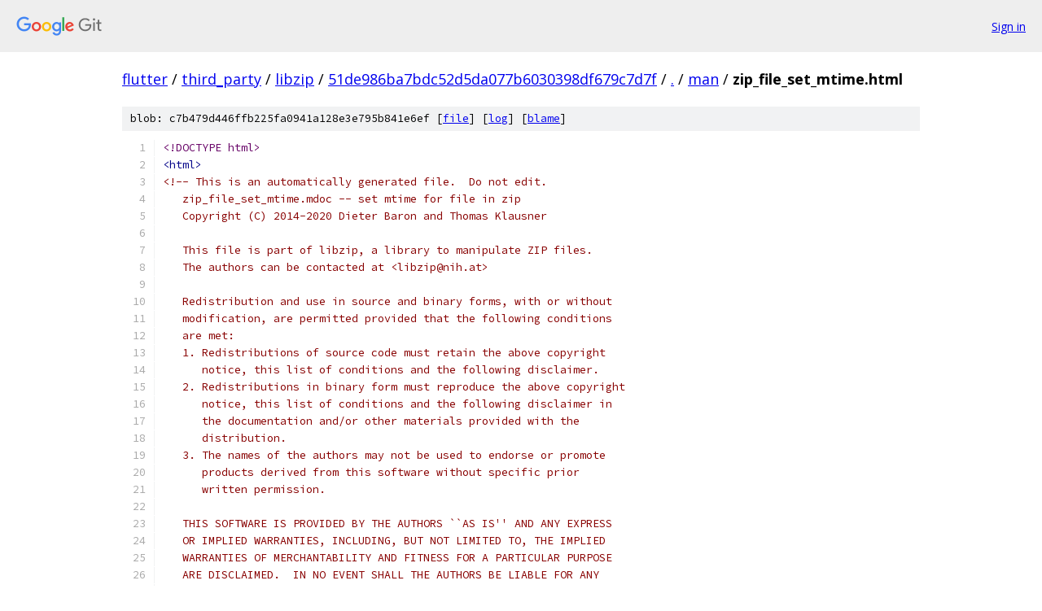

--- FILE ---
content_type: text/html; charset=utf-8
request_url: https://flutter.googlesource.com/third_party/libzip/+/51de986ba7bdc52d5da077b6030398df679c7d7f/man/zip_file_set_mtime.html
body_size: 5428
content:
<!DOCTYPE html><html lang="en"><head><meta charset="utf-8"><meta name="viewport" content="width=device-width, initial-scale=1"><title>man/zip_file_set_mtime.html - third_party/libzip - Git at Google</title><link rel="stylesheet" type="text/css" href="/+static/base.css"><link rel="stylesheet" type="text/css" href="/+static/prettify/prettify.css"><!-- default customHeadTagPart --></head><body class="Site"><header class="Site-header"><div class="Header"><a class="Header-image" href="/"><img src="//www.gstatic.com/images/branding/lockups/2x/lockup_git_color_108x24dp.png" width="108" height="24" alt="Google Git"></a><div class="Header-menu"> <a class="Header-menuItem" href="https://accounts.google.com/AccountChooser?faa=1&amp;continue=https://flutter.googlesource.com/login/third_party/libzip/%2B/51de986ba7bdc52d5da077b6030398df679c7d7f/man/zip_file_set_mtime.html">Sign in</a> </div></div></header><div class="Site-content"><div class="Container "><div class="Breadcrumbs"><a class="Breadcrumbs-crumb" href="/?format=HTML">flutter</a> / <a class="Breadcrumbs-crumb" href="/third_party/">third_party</a> / <a class="Breadcrumbs-crumb" href="/third_party/libzip/">libzip</a> / <a class="Breadcrumbs-crumb" href="/third_party/libzip/+/51de986ba7bdc52d5da077b6030398df679c7d7f">51de986ba7bdc52d5da077b6030398df679c7d7f</a> / <a class="Breadcrumbs-crumb" href="/third_party/libzip/+/51de986ba7bdc52d5da077b6030398df679c7d7f/">.</a> / <a class="Breadcrumbs-crumb" href="/third_party/libzip/+/51de986ba7bdc52d5da077b6030398df679c7d7f/man">man</a> / <span class="Breadcrumbs-crumb">zip_file_set_mtime.html</span></div><div class="u-sha1 u-monospace BlobSha1">blob: c7b479d446ffb225fa0941a128e3e795b841e6ef [<a href="/third_party/libzip/+/51de986ba7bdc52d5da077b6030398df679c7d7f/man/zip_file_set_mtime.html">file</a>] [<a href="/third_party/libzip/+log/51de986ba7bdc52d5da077b6030398df679c7d7f/man/zip_file_set_mtime.html">log</a>] [<a href="/third_party/libzip/+blame/51de986ba7bdc52d5da077b6030398df679c7d7f/man/zip_file_set_mtime.html">blame</a>]</div><table class="FileContents"><tr class="u-pre u-monospace FileContents-line"><td class="u-lineNum u-noSelect FileContents-lineNum" data-line-number="1"></td><td class="FileContents-lineContents" id="1"><span class="dec">&lt;!DOCTYPE html&gt;</span></td></tr><tr class="u-pre u-monospace FileContents-line"><td class="u-lineNum u-noSelect FileContents-lineNum" data-line-number="2"></td><td class="FileContents-lineContents" id="2"><span class="tag">&lt;html&gt;</span></td></tr><tr class="u-pre u-monospace FileContents-line"><td class="u-lineNum u-noSelect FileContents-lineNum" data-line-number="3"></td><td class="FileContents-lineContents" id="3"><span class="com">&lt;!-- This is an automatically generated file.  Do not edit.</span></td></tr><tr class="u-pre u-monospace FileContents-line"><td class="u-lineNum u-noSelect FileContents-lineNum" data-line-number="4"></td><td class="FileContents-lineContents" id="4"><span class="com">   zip_file_set_mtime.mdoc -- set mtime for file in zip</span></td></tr><tr class="u-pre u-monospace FileContents-line"><td class="u-lineNum u-noSelect FileContents-lineNum" data-line-number="5"></td><td class="FileContents-lineContents" id="5"><span class="com">   Copyright (C) 2014-2020 Dieter Baron and Thomas Klausner</span></td></tr><tr class="u-pre u-monospace FileContents-line"><td class="u-lineNum u-noSelect FileContents-lineNum" data-line-number="6"></td><td class="FileContents-lineContents" id="6"><span class="com">  </span></td></tr><tr class="u-pre u-monospace FileContents-line"><td class="u-lineNum u-noSelect FileContents-lineNum" data-line-number="7"></td><td class="FileContents-lineContents" id="7"><span class="com">   This file is part of libzip, a library to manipulate ZIP files.</span></td></tr><tr class="u-pre u-monospace FileContents-line"><td class="u-lineNum u-noSelect FileContents-lineNum" data-line-number="8"></td><td class="FileContents-lineContents" id="8"><span class="com">   The authors can be contacted at &lt;libzip@nih.at&gt;</span></td></tr><tr class="u-pre u-monospace FileContents-line"><td class="u-lineNum u-noSelect FileContents-lineNum" data-line-number="9"></td><td class="FileContents-lineContents" id="9"><span class="com">  </span></td></tr><tr class="u-pre u-monospace FileContents-line"><td class="u-lineNum u-noSelect FileContents-lineNum" data-line-number="10"></td><td class="FileContents-lineContents" id="10"><span class="com">   Redistribution and use in source and binary forms, with or without</span></td></tr><tr class="u-pre u-monospace FileContents-line"><td class="u-lineNum u-noSelect FileContents-lineNum" data-line-number="11"></td><td class="FileContents-lineContents" id="11"><span class="com">   modification, are permitted provided that the following conditions</span></td></tr><tr class="u-pre u-monospace FileContents-line"><td class="u-lineNum u-noSelect FileContents-lineNum" data-line-number="12"></td><td class="FileContents-lineContents" id="12"><span class="com">   are met:</span></td></tr><tr class="u-pre u-monospace FileContents-line"><td class="u-lineNum u-noSelect FileContents-lineNum" data-line-number="13"></td><td class="FileContents-lineContents" id="13"><span class="com">   1. Redistributions of source code must retain the above copyright</span></td></tr><tr class="u-pre u-monospace FileContents-line"><td class="u-lineNum u-noSelect FileContents-lineNum" data-line-number="14"></td><td class="FileContents-lineContents" id="14"><span class="com">      notice, this list of conditions and the following disclaimer.</span></td></tr><tr class="u-pre u-monospace FileContents-line"><td class="u-lineNum u-noSelect FileContents-lineNum" data-line-number="15"></td><td class="FileContents-lineContents" id="15"><span class="com">   2. Redistributions in binary form must reproduce the above copyright</span></td></tr><tr class="u-pre u-monospace FileContents-line"><td class="u-lineNum u-noSelect FileContents-lineNum" data-line-number="16"></td><td class="FileContents-lineContents" id="16"><span class="com">      notice, this list of conditions and the following disclaimer in</span></td></tr><tr class="u-pre u-monospace FileContents-line"><td class="u-lineNum u-noSelect FileContents-lineNum" data-line-number="17"></td><td class="FileContents-lineContents" id="17"><span class="com">      the documentation and/or other materials provided with the</span></td></tr><tr class="u-pre u-monospace FileContents-line"><td class="u-lineNum u-noSelect FileContents-lineNum" data-line-number="18"></td><td class="FileContents-lineContents" id="18"><span class="com">      distribution.</span></td></tr><tr class="u-pre u-monospace FileContents-line"><td class="u-lineNum u-noSelect FileContents-lineNum" data-line-number="19"></td><td class="FileContents-lineContents" id="19"><span class="com">   3. The names of the authors may not be used to endorse or promote</span></td></tr><tr class="u-pre u-monospace FileContents-line"><td class="u-lineNum u-noSelect FileContents-lineNum" data-line-number="20"></td><td class="FileContents-lineContents" id="20"><span class="com">      products derived from this software without specific prior</span></td></tr><tr class="u-pre u-monospace FileContents-line"><td class="u-lineNum u-noSelect FileContents-lineNum" data-line-number="21"></td><td class="FileContents-lineContents" id="21"><span class="com">      written permission.</span></td></tr><tr class="u-pre u-monospace FileContents-line"><td class="u-lineNum u-noSelect FileContents-lineNum" data-line-number="22"></td><td class="FileContents-lineContents" id="22"><span class="com">  </span></td></tr><tr class="u-pre u-monospace FileContents-line"><td class="u-lineNum u-noSelect FileContents-lineNum" data-line-number="23"></td><td class="FileContents-lineContents" id="23"><span class="com">   THIS SOFTWARE IS PROVIDED BY THE AUTHORS ``AS IS&#39;&#39; AND ANY EXPRESS</span></td></tr><tr class="u-pre u-monospace FileContents-line"><td class="u-lineNum u-noSelect FileContents-lineNum" data-line-number="24"></td><td class="FileContents-lineContents" id="24"><span class="com">   OR IMPLIED WARRANTIES, INCLUDING, BUT NOT LIMITED TO, THE IMPLIED</span></td></tr><tr class="u-pre u-monospace FileContents-line"><td class="u-lineNum u-noSelect FileContents-lineNum" data-line-number="25"></td><td class="FileContents-lineContents" id="25"><span class="com">   WARRANTIES OF MERCHANTABILITY AND FITNESS FOR A PARTICULAR PURPOSE</span></td></tr><tr class="u-pre u-monospace FileContents-line"><td class="u-lineNum u-noSelect FileContents-lineNum" data-line-number="26"></td><td class="FileContents-lineContents" id="26"><span class="com">   ARE DISCLAIMED.  IN NO EVENT SHALL THE AUTHORS BE LIABLE FOR ANY</span></td></tr><tr class="u-pre u-monospace FileContents-line"><td class="u-lineNum u-noSelect FileContents-lineNum" data-line-number="27"></td><td class="FileContents-lineContents" id="27"><span class="com">   DIRECT, INDIRECT, INCIDENTAL, SPECIAL, EXEMPLARY, OR CONSEQUENTIAL</span></td></tr><tr class="u-pre u-monospace FileContents-line"><td class="u-lineNum u-noSelect FileContents-lineNum" data-line-number="28"></td><td class="FileContents-lineContents" id="28"><span class="com">   DAMAGES (INCLUDING, BUT NOT LIMITED TO, PROCUREMENT OF SUBSTITUTE</span></td></tr><tr class="u-pre u-monospace FileContents-line"><td class="u-lineNum u-noSelect FileContents-lineNum" data-line-number="29"></td><td class="FileContents-lineContents" id="29"><span class="com">   GOODS OR SERVICES; LOSS OF USE, DATA, OR PROFITS; OR BUSINESS</span></td></tr><tr class="u-pre u-monospace FileContents-line"><td class="u-lineNum u-noSelect FileContents-lineNum" data-line-number="30"></td><td class="FileContents-lineContents" id="30"><span class="com">   INTERRUPTION) HOWEVER CAUSED AND ON ANY THEORY OF LIABILITY, WHETHER</span></td></tr><tr class="u-pre u-monospace FileContents-line"><td class="u-lineNum u-noSelect FileContents-lineNum" data-line-number="31"></td><td class="FileContents-lineContents" id="31"><span class="com">   IN CONTRACT, STRICT LIABILITY, OR TORT (INCLUDING NEGLIGENCE OR</span></td></tr><tr class="u-pre u-monospace FileContents-line"><td class="u-lineNum u-noSelect FileContents-lineNum" data-line-number="32"></td><td class="FileContents-lineContents" id="32"><span class="com">   OTHERWISE) ARISING IN ANY WAY OUT OF THE USE OF THIS SOFTWARE, EVEN</span></td></tr><tr class="u-pre u-monospace FileContents-line"><td class="u-lineNum u-noSelect FileContents-lineNum" data-line-number="33"></td><td class="FileContents-lineContents" id="33"><span class="com">   IF ADVISED OF THE POSSIBILITY OF SUCH DAMAGE.</span></td></tr><tr class="u-pre u-monospace FileContents-line"><td class="u-lineNum u-noSelect FileContents-lineNum" data-line-number="34"></td><td class="FileContents-lineContents" id="34"><span class="com">   --&gt;</span></td></tr><tr class="u-pre u-monospace FileContents-line"><td class="u-lineNum u-noSelect FileContents-lineNum" data-line-number="35"></td><td class="FileContents-lineContents" id="35"><span class="tag">&lt;head&gt;</span></td></tr><tr class="u-pre u-monospace FileContents-line"><td class="u-lineNum u-noSelect FileContents-lineNum" data-line-number="36"></td><td class="FileContents-lineContents" id="36"><span class="pln">  </span><span class="tag">&lt;meta</span><span class="pln"> </span><span class="atn">charset</span><span class="pun">=</span><span class="atv">&quot;utf-8&quot;</span><span class="tag">/&gt;</span></td></tr><tr class="u-pre u-monospace FileContents-line"><td class="u-lineNum u-noSelect FileContents-lineNum" data-line-number="37"></td><td class="FileContents-lineContents" id="37"><span class="pln">  </span><span class="tag">&lt;link</span><span class="pln"> </span><span class="atn">rel</span><span class="pun">=</span><span class="atv">&quot;stylesheet&quot;</span><span class="pln"> </span><span class="atn">href</span><span class="pun">=</span><span class="atv">&quot;../nih-man.css&quot;</span><span class="pln"> </span><span class="atn">type</span><span class="pun">=</span><span class="atv">&quot;text/css&quot;</span><span class="pln"> </span><span class="atn">media</span><span class="pun">=</span><span class="atv">&quot;all&quot;</span><span class="tag">/&gt;</span></td></tr><tr class="u-pre u-monospace FileContents-line"><td class="u-lineNum u-noSelect FileContents-lineNum" data-line-number="38"></td><td class="FileContents-lineContents" id="38"><span class="pln">  </span><span class="tag">&lt;title&gt;</span><span class="pln">ZIP_FILE_SET_MTIME(3)</span><span class="tag">&lt;/title&gt;</span></td></tr><tr class="u-pre u-monospace FileContents-line"><td class="u-lineNum u-noSelect FileContents-lineNum" data-line-number="39"></td><td class="FileContents-lineContents" id="39"><span class="tag">&lt;/head&gt;</span></td></tr><tr class="u-pre u-monospace FileContents-line"><td class="u-lineNum u-noSelect FileContents-lineNum" data-line-number="40"></td><td class="FileContents-lineContents" id="40"><span class="tag">&lt;body&gt;</span></td></tr><tr class="u-pre u-monospace FileContents-line"><td class="u-lineNum u-noSelect FileContents-lineNum" data-line-number="41"></td><td class="FileContents-lineContents" id="41"><span class="tag">&lt;table</span><span class="pln"> </span><span class="atn">class</span><span class="pun">=</span><span class="atv">&quot;head&quot;</span><span class="tag">&gt;</span></td></tr><tr class="u-pre u-monospace FileContents-line"><td class="u-lineNum u-noSelect FileContents-lineNum" data-line-number="42"></td><td class="FileContents-lineContents" id="42"><span class="pln">  </span><span class="tag">&lt;tr&gt;</span></td></tr><tr class="u-pre u-monospace FileContents-line"><td class="u-lineNum u-noSelect FileContents-lineNum" data-line-number="43"></td><td class="FileContents-lineContents" id="43"><span class="pln">    </span><span class="tag">&lt;td</span><span class="pln"> </span><span class="atn">class</span><span class="pun">=</span><span class="atv">&quot;head-ltitle&quot;</span><span class="tag">&gt;</span><span class="pln">ZIP_FILE_SET_MTIME(3)</span><span class="tag">&lt;/td&gt;</span></td></tr><tr class="u-pre u-monospace FileContents-line"><td class="u-lineNum u-noSelect FileContents-lineNum" data-line-number="44"></td><td class="FileContents-lineContents" id="44"><span class="pln">    </span><span class="tag">&lt;td</span><span class="pln"> </span><span class="atn">class</span><span class="pun">=</span><span class="atv">&quot;head-vol&quot;</span><span class="tag">&gt;</span><span class="pln">Library Functions Manual</span><span class="tag">&lt;/td&gt;</span></td></tr><tr class="u-pre u-monospace FileContents-line"><td class="u-lineNum u-noSelect FileContents-lineNum" data-line-number="45"></td><td class="FileContents-lineContents" id="45"><span class="pln">    </span><span class="tag">&lt;td</span><span class="pln"> </span><span class="atn">class</span><span class="pun">=</span><span class="atv">&quot;head-rtitle&quot;</span><span class="tag">&gt;</span><span class="pln">ZIP_FILE_SET_MTIME(3)</span><span class="tag">&lt;/td&gt;</span></td></tr><tr class="u-pre u-monospace FileContents-line"><td class="u-lineNum u-noSelect FileContents-lineNum" data-line-number="46"></td><td class="FileContents-lineContents" id="46"><span class="pln">  </span><span class="tag">&lt;/tr&gt;</span></td></tr><tr class="u-pre u-monospace FileContents-line"><td class="u-lineNum u-noSelect FileContents-lineNum" data-line-number="47"></td><td class="FileContents-lineContents" id="47"><span class="tag">&lt;/table&gt;</span></td></tr><tr class="u-pre u-monospace FileContents-line"><td class="u-lineNum u-noSelect FileContents-lineNum" data-line-number="48"></td><td class="FileContents-lineContents" id="48"><span class="tag">&lt;div</span><span class="pln"> </span><span class="atn">class</span><span class="pun">=</span><span class="atv">&quot;manual-text&quot;</span><span class="tag">&gt;</span></td></tr><tr class="u-pre u-monospace FileContents-line"><td class="u-lineNum u-noSelect FileContents-lineNum" data-line-number="49"></td><td class="FileContents-lineContents" id="49"><span class="tag">&lt;section</span><span class="pln"> </span><span class="atn">class</span><span class="pun">=</span><span class="atv">&quot;Sh&quot;</span><span class="tag">&gt;</span></td></tr><tr class="u-pre u-monospace FileContents-line"><td class="u-lineNum u-noSelect FileContents-lineNum" data-line-number="50"></td><td class="FileContents-lineContents" id="50"><span class="tag">&lt;h1</span><span class="pln"> </span><span class="atn">class</span><span class="pun">=</span><span class="atv">&quot;Sh&quot;</span><span class="pln"> </span><span class="atn">id</span><span class="pun">=</span><span class="atv">&quot;NAME&quot;</span><span class="tag">&gt;&lt;a</span><span class="pln"> </span><span class="atn">class</span><span class="pun">=</span><span class="atv">&quot;permalink&quot;</span><span class="pln"> </span><span class="atn">href</span><span class="pun">=</span><span class="atv">&quot;#NAME&quot;</span><span class="tag">&gt;</span><span class="pln">NAME</span><span class="tag">&lt;/a&gt;&lt;/h1&gt;</span></td></tr><tr class="u-pre u-monospace FileContents-line"><td class="u-lineNum u-noSelect FileContents-lineNum" data-line-number="51"></td><td class="FileContents-lineContents" id="51"><span class="tag">&lt;code</span><span class="pln"> </span><span class="atn">class</span><span class="pun">=</span><span class="atv">&quot;Nm&quot;</span><span class="tag">&gt;</span><span class="pln">zip_file_set_dostime</span><span class="tag">&lt;/code&gt;</span><span class="pln">,</span></td></tr><tr class="u-pre u-monospace FileContents-line"><td class="u-lineNum u-noSelect FileContents-lineNum" data-line-number="52"></td><td class="FileContents-lineContents" id="52"><span class="pln">  </span><span class="tag">&lt;code</span><span class="pln"> </span><span class="atn">class</span><span class="pun">=</span><span class="atv">&quot;Nm&quot;</span><span class="tag">&gt;</span><span class="pln">zip_file_set_mtime</span><span class="tag">&lt;/code&gt;</span><span class="pln"> &amp;#x2014;</span></td></tr><tr class="u-pre u-monospace FileContents-line"><td class="u-lineNum u-noSelect FileContents-lineNum" data-line-number="53"></td><td class="FileContents-lineContents" id="53"><span class="tag">&lt;div</span><span class="pln"> </span><span class="atn">class</span><span class="pun">=</span><span class="atv">&quot;Nd&quot;</span><span class="tag">&gt;</span><span class="pln">set last modification time (mtime) for file in zip</span><span class="tag">&lt;/div&gt;</span></td></tr><tr class="u-pre u-monospace FileContents-line"><td class="u-lineNum u-noSelect FileContents-lineNum" data-line-number="54"></td><td class="FileContents-lineContents" id="54"><span class="tag">&lt;/section&gt;</span></td></tr><tr class="u-pre u-monospace FileContents-line"><td class="u-lineNum u-noSelect FileContents-lineNum" data-line-number="55"></td><td class="FileContents-lineContents" id="55"><span class="tag">&lt;section</span><span class="pln"> </span><span class="atn">class</span><span class="pun">=</span><span class="atv">&quot;Sh&quot;</span><span class="tag">&gt;</span></td></tr><tr class="u-pre u-monospace FileContents-line"><td class="u-lineNum u-noSelect FileContents-lineNum" data-line-number="56"></td><td class="FileContents-lineContents" id="56"><span class="tag">&lt;h1</span><span class="pln"> </span><span class="atn">class</span><span class="pun">=</span><span class="atv">&quot;Sh&quot;</span><span class="pln"> </span><span class="atn">id</span><span class="pun">=</span><span class="atv">&quot;LIBRARY&quot;</span><span class="tag">&gt;&lt;a</span><span class="pln"> </span><span class="atn">class</span><span class="pun">=</span><span class="atv">&quot;permalink&quot;</span><span class="pln"> </span><span class="atn">href</span><span class="pun">=</span><span class="atv">&quot;#LIBRARY&quot;</span><span class="tag">&gt;</span><span class="pln">LIBRARY</span><span class="tag">&lt;/a&gt;&lt;/h1&gt;</span></td></tr><tr class="u-pre u-monospace FileContents-line"><td class="u-lineNum u-noSelect FileContents-lineNum" data-line-number="57"></td><td class="FileContents-lineContents" id="57"><span class="pln">libzip (-lzip)</span></td></tr><tr class="u-pre u-monospace FileContents-line"><td class="u-lineNum u-noSelect FileContents-lineNum" data-line-number="58"></td><td class="FileContents-lineContents" id="58"><span class="tag">&lt;/section&gt;</span></td></tr><tr class="u-pre u-monospace FileContents-line"><td class="u-lineNum u-noSelect FileContents-lineNum" data-line-number="59"></td><td class="FileContents-lineContents" id="59"><span class="tag">&lt;section</span><span class="pln"> </span><span class="atn">class</span><span class="pun">=</span><span class="atv">&quot;Sh&quot;</span><span class="tag">&gt;</span></td></tr><tr class="u-pre u-monospace FileContents-line"><td class="u-lineNum u-noSelect FileContents-lineNum" data-line-number="60"></td><td class="FileContents-lineContents" id="60"><span class="tag">&lt;h1</span><span class="pln"> </span><span class="atn">class</span><span class="pun">=</span><span class="atv">&quot;Sh&quot;</span><span class="pln"> </span><span class="atn">id</span><span class="pun">=</span><span class="atv">&quot;SYNOPSIS&quot;</span><span class="tag">&gt;&lt;a</span><span class="pln"> </span><span class="atn">class</span><span class="pun">=</span><span class="atv">&quot;permalink&quot;</span><span class="pln"> </span><span class="atn">href</span><span class="pun">=</span><span class="atv">&quot;#SYNOPSIS&quot;</span><span class="tag">&gt;</span><span class="pln">SYNOPSIS</span><span class="tag">&lt;/a&gt;&lt;/h1&gt;</span></td></tr><tr class="u-pre u-monospace FileContents-line"><td class="u-lineNum u-noSelect FileContents-lineNum" data-line-number="61"></td><td class="FileContents-lineContents" id="61"><span class="tag">&lt;code</span><span class="pln"> </span><span class="atn">class</span><span class="pun">=</span><span class="atv">&quot;In&quot;</span><span class="tag">&gt;</span><span class="pln">#include &amp;lt;</span><span class="tag">&lt;a</span><span class="pln"> </span><span class="atn">class</span><span class="pun">=</span><span class="atv">&quot;In&quot;</span><span class="tag">&gt;</span><span class="pln">zip.h</span><span class="tag">&lt;/a&gt;</span><span class="pln">&amp;gt;</span><span class="tag">&lt;/code&gt;</span></td></tr><tr class="u-pre u-monospace FileContents-line"><td class="u-lineNum u-noSelect FileContents-lineNum" data-line-number="62"></td><td class="FileContents-lineContents" id="62"><span class="tag">&lt;p</span><span class="pln"> </span><span class="atn">class</span><span class="pun">=</span><span class="atv">&quot;Pp&quot;</span><span class="tag">&gt;&lt;var</span><span class="pln"> </span><span class="atn">class</span><span class="pun">=</span><span class="atv">&quot;Ft&quot;</span><span class="tag">&gt;</span><span class="pln">int</span><span class="tag">&lt;/var&gt;</span></td></tr><tr class="u-pre u-monospace FileContents-line"><td class="u-lineNum u-noSelect FileContents-lineNum" data-line-number="63"></td><td class="FileContents-lineContents" id="63"><span class="pln">  </span><span class="tag">&lt;br/&gt;</span></td></tr><tr class="u-pre u-monospace FileContents-line"><td class="u-lineNum u-noSelect FileContents-lineNum" data-line-number="64"></td><td class="FileContents-lineContents" id="64"><span class="pln">  </span><span class="tag">&lt;code</span><span class="pln"> </span><span class="atn">class</span><span class="pun">=</span><span class="atv">&quot;Fn&quot;</span><span class="tag">&gt;</span><span class="pln">zip_file_set_dostime</span><span class="tag">&lt;/code&gt;</span><span class="pln">(</span><span class="tag">&lt;var</span><span class="pln"> </span><span class="atn">class</span><span class="pun">=</span><span class="atv">&quot;Fa&quot;</span><span class="pln"> </span><span class="atn">style</span><span class="pun">=</span><span class="atv">&quot;</span><span class="kwd">white-space</span><span class="pun">:</span><span class="pln"> nowrap</span><span class="pun">;</span><span class="atv">&quot;</span><span class="tag">&gt;</span><span class="pln">zip_t</span></td></tr><tr class="u-pre u-monospace FileContents-line"><td class="u-lineNum u-noSelect FileContents-lineNum" data-line-number="65"></td><td class="FileContents-lineContents" id="65"><span class="pln">    *archive</span><span class="tag">&lt;/var&gt;</span><span class="pln">, </span><span class="tag">&lt;var</span><span class="pln"> </span><span class="atn">class</span><span class="pun">=</span><span class="atv">&quot;Fa&quot;</span><span class="pln"> </span><span class="atn">style</span><span class="pun">=</span><span class="atv">&quot;</span><span class="kwd">white-space</span><span class="pun">:</span><span class="pln"> nowrap</span><span class="pun">;</span><span class="atv">&quot;</span><span class="tag">&gt;</span><span class="pln">zip_uint64_t</span></td></tr><tr class="u-pre u-monospace FileContents-line"><td class="u-lineNum u-noSelect FileContents-lineNum" data-line-number="66"></td><td class="FileContents-lineContents" id="66"><span class="pln">    index</span><span class="tag">&lt;/var&gt;</span><span class="pln">, </span><span class="tag">&lt;var</span><span class="pln"> </span><span class="atn">class</span><span class="pun">=</span><span class="atv">&quot;Fa&quot;</span><span class="pln"> </span><span class="atn">style</span><span class="pun">=</span><span class="atv">&quot;</span><span class="kwd">white-space</span><span class="pun">:</span><span class="pln"> nowrap</span><span class="pun">;</span><span class="atv">&quot;</span><span class="tag">&gt;</span><span class="pln">zip_uint16_t</span></td></tr><tr class="u-pre u-monospace FileContents-line"><td class="u-lineNum u-noSelect FileContents-lineNum" data-line-number="67"></td><td class="FileContents-lineContents" id="67"><span class="pln">    dostime</span><span class="tag">&lt;/var&gt;</span><span class="pln">, </span><span class="tag">&lt;var</span><span class="pln"> </span><span class="atn">class</span><span class="pun">=</span><span class="atv">&quot;Fa&quot;</span><span class="pln"> </span><span class="atn">style</span><span class="pun">=</span><span class="atv">&quot;</span><span class="kwd">white-space</span><span class="pun">:</span><span class="pln"> nowrap</span><span class="pun">;</span><span class="atv">&quot;</span><span class="tag">&gt;</span><span class="pln">zip_uint16_t</span></td></tr><tr class="u-pre u-monospace FileContents-line"><td class="u-lineNum u-noSelect FileContents-lineNum" data-line-number="68"></td><td class="FileContents-lineContents" id="68"><span class="pln">    dosdate</span><span class="tag">&lt;/var&gt;</span><span class="pln">, </span><span class="tag">&lt;var</span><span class="pln"> </span><span class="atn">class</span><span class="pun">=</span><span class="atv">&quot;Fa&quot;</span><span class="pln"> </span><span class="atn">style</span><span class="pun">=</span><span class="atv">&quot;</span><span class="kwd">white-space</span><span class="pun">:</span><span class="pln"> nowrap</span><span class="pun">;</span><span class="atv">&quot;</span><span class="tag">&gt;</span><span class="pln">zip_flags_t</span></td></tr><tr class="u-pre u-monospace FileContents-line"><td class="u-lineNum u-noSelect FileContents-lineNum" data-line-number="69"></td><td class="FileContents-lineContents" id="69"><span class="pln">    flags</span><span class="tag">&lt;/var&gt;</span><span class="pln">);</span><span class="tag">&lt;/p&gt;</span></td></tr><tr class="u-pre u-monospace FileContents-line"><td class="u-lineNum u-noSelect FileContents-lineNum" data-line-number="70"></td><td class="FileContents-lineContents" id="70"><span class="tag">&lt;p</span><span class="pln"> </span><span class="atn">class</span><span class="pun">=</span><span class="atv">&quot;Pp&quot;</span><span class="tag">&gt;&lt;var</span><span class="pln"> </span><span class="atn">class</span><span class="pun">=</span><span class="atv">&quot;Ft&quot;</span><span class="tag">&gt;</span><span class="pln">int</span><span class="tag">&lt;/var&gt;</span></td></tr><tr class="u-pre u-monospace FileContents-line"><td class="u-lineNum u-noSelect FileContents-lineNum" data-line-number="71"></td><td class="FileContents-lineContents" id="71"><span class="pln">  </span><span class="tag">&lt;br/&gt;</span></td></tr><tr class="u-pre u-monospace FileContents-line"><td class="u-lineNum u-noSelect FileContents-lineNum" data-line-number="72"></td><td class="FileContents-lineContents" id="72"><span class="pln">  </span><span class="tag">&lt;code</span><span class="pln"> </span><span class="atn">class</span><span class="pun">=</span><span class="atv">&quot;Fn&quot;</span><span class="tag">&gt;</span><span class="pln">zip_file_set_mtime</span><span class="tag">&lt;/code&gt;</span><span class="pln">(</span><span class="tag">&lt;var</span><span class="pln"> </span><span class="atn">class</span><span class="pun">=</span><span class="atv">&quot;Fa&quot;</span><span class="pln"> </span><span class="atn">style</span><span class="pun">=</span><span class="atv">&quot;</span><span class="kwd">white-space</span><span class="pun">:</span><span class="pln"> nowrap</span><span class="pun">;</span><span class="atv">&quot;</span><span class="tag">&gt;</span><span class="pln">zip_t</span></td></tr><tr class="u-pre u-monospace FileContents-line"><td class="u-lineNum u-noSelect FileContents-lineNum" data-line-number="73"></td><td class="FileContents-lineContents" id="73"><span class="pln">    *archive</span><span class="tag">&lt;/var&gt;</span><span class="pln">, </span><span class="tag">&lt;var</span><span class="pln"> </span><span class="atn">class</span><span class="pun">=</span><span class="atv">&quot;Fa&quot;</span><span class="pln"> </span><span class="atn">style</span><span class="pun">=</span><span class="atv">&quot;</span><span class="kwd">white-space</span><span class="pun">:</span><span class="pln"> nowrap</span><span class="pun">;</span><span class="atv">&quot;</span><span class="tag">&gt;</span><span class="pln">zip_uint64_t</span></td></tr><tr class="u-pre u-monospace FileContents-line"><td class="u-lineNum u-noSelect FileContents-lineNum" data-line-number="74"></td><td class="FileContents-lineContents" id="74"><span class="pln">    index</span><span class="tag">&lt;/var&gt;</span><span class="pln">, </span><span class="tag">&lt;var</span><span class="pln"> </span><span class="atn">class</span><span class="pun">=</span><span class="atv">&quot;Fa&quot;</span><span class="pln"> </span><span class="atn">style</span><span class="pun">=</span><span class="atv">&quot;</span><span class="kwd">white-space</span><span class="pun">:</span><span class="pln"> nowrap</span><span class="pun">;</span><span class="atv">&quot;</span><span class="tag">&gt;</span><span class="pln">time_t</span></td></tr><tr class="u-pre u-monospace FileContents-line"><td class="u-lineNum u-noSelect FileContents-lineNum" data-line-number="75"></td><td class="FileContents-lineContents" id="75"><span class="pln">    mtime</span><span class="tag">&lt;/var&gt;</span><span class="pln">, </span><span class="tag">&lt;var</span><span class="pln"> </span><span class="atn">class</span><span class="pun">=</span><span class="atv">&quot;Fa&quot;</span><span class="pln"> </span><span class="atn">style</span><span class="pun">=</span><span class="atv">&quot;</span><span class="kwd">white-space</span><span class="pun">:</span><span class="pln"> nowrap</span><span class="pun">;</span><span class="atv">&quot;</span><span class="tag">&gt;</span><span class="pln">zip_flags_t</span></td></tr><tr class="u-pre u-monospace FileContents-line"><td class="u-lineNum u-noSelect FileContents-lineNum" data-line-number="76"></td><td class="FileContents-lineContents" id="76"><span class="pln">    flags</span><span class="tag">&lt;/var&gt;</span><span class="pln">);</span><span class="tag">&lt;/p&gt;</span></td></tr><tr class="u-pre u-monospace FileContents-line"><td class="u-lineNum u-noSelect FileContents-lineNum" data-line-number="77"></td><td class="FileContents-lineContents" id="77"><span class="tag">&lt;/section&gt;</span></td></tr><tr class="u-pre u-monospace FileContents-line"><td class="u-lineNum u-noSelect FileContents-lineNum" data-line-number="78"></td><td class="FileContents-lineContents" id="78"><span class="tag">&lt;section</span><span class="pln"> </span><span class="atn">class</span><span class="pun">=</span><span class="atv">&quot;Sh&quot;</span><span class="tag">&gt;</span></td></tr><tr class="u-pre u-monospace FileContents-line"><td class="u-lineNum u-noSelect FileContents-lineNum" data-line-number="79"></td><td class="FileContents-lineContents" id="79"><span class="tag">&lt;h1</span><span class="pln"> </span><span class="atn">class</span><span class="pun">=</span><span class="atv">&quot;Sh&quot;</span><span class="pln"> </span><span class="atn">id</span><span class="pun">=</span><span class="atv">&quot;DESCRIPTION&quot;</span><span class="tag">&gt;&lt;a</span><span class="pln"> </span><span class="atn">class</span><span class="pun">=</span><span class="atv">&quot;permalink&quot;</span><span class="pln"> </span><span class="atn">href</span><span class="pun">=</span><span class="atv">&quot;#DESCRIPTION&quot;</span><span class="tag">&gt;</span><span class="pln">DESCRIPTION</span><span class="tag">&lt;/a&gt;&lt;/h1&gt;</span></td></tr><tr class="u-pre u-monospace FileContents-line"><td class="u-lineNum u-noSelect FileContents-lineNum" data-line-number="80"></td><td class="FileContents-lineContents" id="80"><span class="pln">The </span><span class="tag">&lt;code</span><span class="pln"> </span><span class="atn">class</span><span class="pun">=</span><span class="atv">&quot;Fn&quot;</span><span class="tag">&gt;</span><span class="pln">zip_file_set_mtime</span><span class="tag">&lt;/code&gt;</span><span class="pln">() function sets the last</span></td></tr><tr class="u-pre u-monospace FileContents-line"><td class="u-lineNum u-noSelect FileContents-lineNum" data-line-number="81"></td><td class="FileContents-lineContents" id="81"><span class="pln">  modification time (mtime) for the file at position </span><span class="tag">&lt;var</span><span class="pln"> </span><span class="atn">class</span><span class="pun">=</span><span class="atv">&quot;Ar&quot;</span><span class="tag">&gt;</span><span class="pln">index</span><span class="tag">&lt;/var&gt;</span></td></tr><tr class="u-pre u-monospace FileContents-line"><td class="u-lineNum u-noSelect FileContents-lineNum" data-line-number="82"></td><td class="FileContents-lineContents" id="82"><span class="pln">  in the zip archive to </span><span class="tag">&lt;var</span><span class="pln"> </span><span class="atn">class</span><span class="pun">=</span><span class="atv">&quot;Ar&quot;</span><span class="tag">&gt;</span><span class="pln">mtime</span><span class="tag">&lt;/var&gt;</span><span class="pln">. Currently, no support for</span></td></tr><tr class="u-pre u-monospace FileContents-line"><td class="u-lineNum u-noSelect FileContents-lineNum" data-line-number="83"></td><td class="FileContents-lineContents" id="83"><span class="pln">  any </span><span class="tag">&lt;var</span><span class="pln"> </span><span class="atn">class</span><span class="pun">=</span><span class="atv">&quot;Ar&quot;</span><span class="tag">&gt;</span><span class="pln">flags</span><span class="tag">&lt;/var&gt;</span><span class="pln"> is implemented.</span></td></tr><tr class="u-pre u-monospace FileContents-line"><td class="u-lineNum u-noSelect FileContents-lineNum" data-line-number="84"></td><td class="FileContents-lineContents" id="84"><span class="tag">&lt;p</span><span class="pln"> </span><span class="atn">class</span><span class="pun">=</span><span class="atv">&quot;Pp&quot;</span><span class="tag">&gt;</span><span class="pln">In the zip archive, the time and date are saved as two 16-bit</span></td></tr><tr class="u-pre u-monospace FileContents-line"><td class="u-lineNum u-noSelect FileContents-lineNum" data-line-number="85"></td><td class="FileContents-lineContents" id="85"><span class="pln">    integers. To set the values directly, call the</span></td></tr><tr class="u-pre u-monospace FileContents-line"><td class="u-lineNum u-noSelect FileContents-lineNum" data-line-number="86"></td><td class="FileContents-lineContents" id="86"><span class="pln">    </span><span class="tag">&lt;code</span><span class="pln"> </span><span class="atn">class</span><span class="pun">=</span><span class="atv">&quot;Fn&quot;</span><span class="tag">&gt;</span><span class="pln">zip_file_set_dostime</span><span class="tag">&lt;/code&gt;</span><span class="pln">() function. The values of the</span></td></tr><tr class="u-pre u-monospace FileContents-line"><td class="u-lineNum u-noSelect FileContents-lineNum" data-line-number="87"></td><td class="FileContents-lineContents" id="87"><span class="pln">    time bytes are defined as follows:</span><span class="tag">&lt;/p&gt;</span></td></tr><tr class="u-pre u-monospace FileContents-line"><td class="u-lineNum u-noSelect FileContents-lineNum" data-line-number="88"></td><td class="FileContents-lineContents" id="88"><span class="tag">&lt;div</span><span class="pln"> </span><span class="atn">class</span><span class="pun">=</span><span class="atv">&quot;Bd-indent&quot;</span><span class="tag">&gt;</span></td></tr><tr class="u-pre u-monospace FileContents-line"><td class="u-lineNum u-noSelect FileContents-lineNum" data-line-number="89"></td><td class="FileContents-lineContents" id="89"><span class="tag">&lt;dl</span><span class="pln"> </span><span class="atn">class</span><span class="pun">=</span><span class="atv">&quot;Bl-tag&quot;</span><span class="tag">&gt;</span></td></tr><tr class="u-pre u-monospace FileContents-line"><td class="u-lineNum u-noSelect FileContents-lineNum" data-line-number="90"></td><td class="FileContents-lineContents" id="90"><span class="pln">  </span><span class="tag">&lt;dt&gt;</span><span class="pln">0-4</span><span class="tag">&lt;/dt&gt;</span></td></tr><tr class="u-pre u-monospace FileContents-line"><td class="u-lineNum u-noSelect FileContents-lineNum" data-line-number="91"></td><td class="FileContents-lineContents" id="91"><span class="pln">  </span><span class="tag">&lt;dd&gt;</span><span class="pln">seconds divided by two (1-2 = 1, 3-4 = 2, ...)</span><span class="tag">&lt;/dd&gt;</span></td></tr><tr class="u-pre u-monospace FileContents-line"><td class="u-lineNum u-noSelect FileContents-lineNum" data-line-number="92"></td><td class="FileContents-lineContents" id="92"><span class="pln">  </span><span class="tag">&lt;dt&gt;</span><span class="pln">5-10</span><span class="tag">&lt;/dt&gt;</span></td></tr><tr class="u-pre u-monospace FileContents-line"><td class="u-lineNum u-noSelect FileContents-lineNum" data-line-number="93"></td><td class="FileContents-lineContents" id="93"><span class="pln">  </span><span class="tag">&lt;dd&gt;</span><span class="pln">minute (0-59)</span><span class="tag">&lt;/dd&gt;</span></td></tr><tr class="u-pre u-monospace FileContents-line"><td class="u-lineNum u-noSelect FileContents-lineNum" data-line-number="94"></td><td class="FileContents-lineContents" id="94"><span class="pln">  </span><span class="tag">&lt;dt&gt;</span><span class="pln">11-15</span><span class="tag">&lt;/dt&gt;</span></td></tr><tr class="u-pre u-monospace FileContents-line"><td class="u-lineNum u-noSelect FileContents-lineNum" data-line-number="95"></td><td class="FileContents-lineContents" id="95"><span class="pln">  </span><span class="tag">&lt;dd&gt;</span><span class="pln">hour (0-23)</span><span class="tag">&lt;/dd&gt;</span></td></tr><tr class="u-pre u-monospace FileContents-line"><td class="u-lineNum u-noSelect FileContents-lineNum" data-line-number="96"></td><td class="FileContents-lineContents" id="96"><span class="tag">&lt;/dl&gt;</span></td></tr><tr class="u-pre u-monospace FileContents-line"><td class="u-lineNum u-noSelect FileContents-lineNum" data-line-number="97"></td><td class="FileContents-lineContents" id="97"><span class="tag">&lt;/div&gt;</span></td></tr><tr class="u-pre u-monospace FileContents-line"><td class="u-lineNum u-noSelect FileContents-lineNum" data-line-number="98"></td><td class="FileContents-lineContents" id="98"><span class="tag">&lt;p</span><span class="pln"> </span><span class="atn">class</span><span class="pun">=</span><span class="atv">&quot;Pp&quot;</span><span class="tag">&gt;</span><span class="pln">The values of the date bytes are defined as follows:</span><span class="tag">&lt;/p&gt;</span></td></tr><tr class="u-pre u-monospace FileContents-line"><td class="u-lineNum u-noSelect FileContents-lineNum" data-line-number="99"></td><td class="FileContents-lineContents" id="99"><span class="tag">&lt;div</span><span class="pln"> </span><span class="atn">class</span><span class="pun">=</span><span class="atv">&quot;Bd-indent&quot;</span><span class="tag">&gt;</span></td></tr><tr class="u-pre u-monospace FileContents-line"><td class="u-lineNum u-noSelect FileContents-lineNum" data-line-number="100"></td><td class="FileContents-lineContents" id="100"><span class="tag">&lt;dl</span><span class="pln"> </span><span class="atn">class</span><span class="pun">=</span><span class="atv">&quot;Bl-tag&quot;</span><span class="tag">&gt;</span></td></tr><tr class="u-pre u-monospace FileContents-line"><td class="u-lineNum u-noSelect FileContents-lineNum" data-line-number="101"></td><td class="FileContents-lineContents" id="101"><span class="pln">  </span><span class="tag">&lt;dt&gt;</span><span class="pln">0-4</span><span class="tag">&lt;/dt&gt;</span></td></tr><tr class="u-pre u-monospace FileContents-line"><td class="u-lineNum u-noSelect FileContents-lineNum" data-line-number="102"></td><td class="FileContents-lineContents" id="102"><span class="pln">  </span><span class="tag">&lt;dd&gt;</span><span class="pln">day of the month (1-31)</span><span class="tag">&lt;/dd&gt;</span></td></tr><tr class="u-pre u-monospace FileContents-line"><td class="u-lineNum u-noSelect FileContents-lineNum" data-line-number="103"></td><td class="FileContents-lineContents" id="103"><span class="pln">  </span><span class="tag">&lt;dt&gt;</span><span class="pln">5-8</span><span class="tag">&lt;/dt&gt;</span></td></tr><tr class="u-pre u-monospace FileContents-line"><td class="u-lineNum u-noSelect FileContents-lineNum" data-line-number="104"></td><td class="FileContents-lineContents" id="104"><span class="pln">  </span><span class="tag">&lt;dd&gt;</span><span class="pln">month (January = 1, February = 2, ...)</span><span class="tag">&lt;/dd&gt;</span></td></tr><tr class="u-pre u-monospace FileContents-line"><td class="u-lineNum u-noSelect FileContents-lineNum" data-line-number="105"></td><td class="FileContents-lineContents" id="105"><span class="pln">  </span><span class="tag">&lt;dt&gt;</span><span class="pln">9-15</span><span class="tag">&lt;/dt&gt;</span></td></tr><tr class="u-pre u-monospace FileContents-line"><td class="u-lineNum u-noSelect FileContents-lineNum" data-line-number="106"></td><td class="FileContents-lineContents" id="106"><span class="pln">  </span><span class="tag">&lt;dd&gt;</span><span class="pln">year offset from 1980 (1980 = 0, 1981 = 1, ...)</span><span class="tag">&lt;/dd&gt;</span></td></tr><tr class="u-pre u-monospace FileContents-line"><td class="u-lineNum u-noSelect FileContents-lineNum" data-line-number="107"></td><td class="FileContents-lineContents" id="107"><span class="tag">&lt;/dl&gt;</span></td></tr><tr class="u-pre u-monospace FileContents-line"><td class="u-lineNum u-noSelect FileContents-lineNum" data-line-number="108"></td><td class="FileContents-lineContents" id="108"><span class="tag">&lt;/div&gt;</span></td></tr><tr class="u-pre u-monospace FileContents-line"><td class="u-lineNum u-noSelect FileContents-lineNum" data-line-number="109"></td><td class="FileContents-lineContents" id="109"><span class="tag">&lt;/section&gt;</span></td></tr><tr class="u-pre u-monospace FileContents-line"><td class="u-lineNum u-noSelect FileContents-lineNum" data-line-number="110"></td><td class="FileContents-lineContents" id="110"><span class="tag">&lt;section</span><span class="pln"> </span><span class="atn">class</span><span class="pun">=</span><span class="atv">&quot;Sh&quot;</span><span class="tag">&gt;</span></td></tr><tr class="u-pre u-monospace FileContents-line"><td class="u-lineNum u-noSelect FileContents-lineNum" data-line-number="111"></td><td class="FileContents-lineContents" id="111"><span class="tag">&lt;h1</span><span class="pln"> </span><span class="atn">class</span><span class="pun">=</span><span class="atv">&quot;Sh&quot;</span><span class="pln"> </span><span class="atn">id</span><span class="pun">=</span><span class="atv">&quot;RETURN_VALUES&quot;</span><span class="tag">&gt;&lt;a</span><span class="pln"> </span><span class="atn">class</span><span class="pun">=</span><span class="atv">&quot;permalink&quot;</span><span class="pln"> </span><span class="atn">href</span><span class="pun">=</span><span class="atv">&quot;#RETURN_VALUES&quot;</span><span class="tag">&gt;</span><span class="pln">RETURN</span></td></tr><tr class="u-pre u-monospace FileContents-line"><td class="u-lineNum u-noSelect FileContents-lineNum" data-line-number="112"></td><td class="FileContents-lineContents" id="112"><span class="pln">  VALUES</span><span class="tag">&lt;/a&gt;&lt;/h1&gt;</span></td></tr><tr class="u-pre u-monospace FileContents-line"><td class="u-lineNum u-noSelect FileContents-lineNum" data-line-number="113"></td><td class="FileContents-lineContents" id="113"><span class="pln">Upon successful completion 0 is returned. Otherwise, -1 is returned and the</span></td></tr><tr class="u-pre u-monospace FileContents-line"><td class="u-lineNum u-noSelect FileContents-lineNum" data-line-number="114"></td><td class="FileContents-lineContents" id="114"><span class="pln">  error information in </span><span class="tag">&lt;var</span><span class="pln"> </span><span class="atn">class</span><span class="pun">=</span><span class="atv">&quot;Ar&quot;</span><span class="tag">&gt;</span><span class="pln">archive</span><span class="tag">&lt;/var&gt;</span><span class="pln"> is set to indicate the</span></td></tr><tr class="u-pre u-monospace FileContents-line"><td class="u-lineNum u-noSelect FileContents-lineNum" data-line-number="115"></td><td class="FileContents-lineContents" id="115"><span class="pln">  error.</span></td></tr><tr class="u-pre u-monospace FileContents-line"><td class="u-lineNum u-noSelect FileContents-lineNum" data-line-number="116"></td><td class="FileContents-lineContents" id="116"><span class="tag">&lt;/section&gt;</span></td></tr><tr class="u-pre u-monospace FileContents-line"><td class="u-lineNum u-noSelect FileContents-lineNum" data-line-number="117"></td><td class="FileContents-lineContents" id="117"><span class="tag">&lt;section</span><span class="pln"> </span><span class="atn">class</span><span class="pun">=</span><span class="atv">&quot;Sh&quot;</span><span class="tag">&gt;</span></td></tr><tr class="u-pre u-monospace FileContents-line"><td class="u-lineNum u-noSelect FileContents-lineNum" data-line-number="118"></td><td class="FileContents-lineContents" id="118"><span class="tag">&lt;h1</span><span class="pln"> </span><span class="atn">class</span><span class="pun">=</span><span class="atv">&quot;Sh&quot;</span><span class="pln"> </span><span class="atn">id</span><span class="pun">=</span><span class="atv">&quot;ERRORS&quot;</span><span class="tag">&gt;&lt;a</span><span class="pln"> </span><span class="atn">class</span><span class="pun">=</span><span class="atv">&quot;permalink&quot;</span><span class="pln"> </span><span class="atn">href</span><span class="pun">=</span><span class="atv">&quot;#ERRORS&quot;</span><span class="tag">&gt;</span><span class="pln">ERRORS</span><span class="tag">&lt;/a&gt;&lt;/h1&gt;</span></td></tr><tr class="u-pre u-monospace FileContents-line"><td class="u-lineNum u-noSelect FileContents-lineNum" data-line-number="119"></td><td class="FileContents-lineContents" id="119"><span class="tag">&lt;code</span><span class="pln"> </span><span class="atn">class</span><span class="pun">=</span><span class="atv">&quot;Fn&quot;</span><span class="tag">&gt;</span><span class="pln">zip_file_set_dostime</span><span class="tag">&lt;/code&gt;</span><span class="pln">() and</span></td></tr><tr class="u-pre u-monospace FileContents-line"><td class="u-lineNum u-noSelect FileContents-lineNum" data-line-number="120"></td><td class="FileContents-lineContents" id="120"><span class="pln">  </span><span class="tag">&lt;code</span><span class="pln"> </span><span class="atn">class</span><span class="pun">=</span><span class="atv">&quot;Fn&quot;</span><span class="tag">&gt;</span><span class="pln">zip_file_set_mtime</span><span class="tag">&lt;/code&gt;</span><span class="pln">() fail if:</span></td></tr><tr class="u-pre u-monospace FileContents-line"><td class="u-lineNum u-noSelect FileContents-lineNum" data-line-number="121"></td><td class="FileContents-lineContents" id="121"><span class="tag">&lt;dl</span><span class="pln"> </span><span class="atn">class</span><span class="pun">=</span><span class="atv">&quot;Bl-tag&quot;</span><span class="tag">&gt;</span></td></tr><tr class="u-pre u-monospace FileContents-line"><td class="u-lineNum u-noSelect FileContents-lineNum" data-line-number="122"></td><td class="FileContents-lineContents" id="122"><span class="pln">  </span><span class="tag">&lt;dt&gt;</span><span class="pln">[</span><span class="tag">&lt;a</span><span class="pln"> </span><span class="atn">class</span><span class="pun">=</span><span class="atv">&quot;permalink&quot;</span><span class="pln"> </span><span class="atn">href</span><span class="pun">=</span><span class="atv">&quot;#ZIP_ER_INVAL&quot;</span><span class="tag">&gt;&lt;code</span><span class="pln"> </span><span class="atn">class</span><span class="pun">=</span><span class="atv">&quot;Er&quot;</span><span class="pln"> </span><span class="atn">id</span><span class="pun">=</span><span class="atv">&quot;ZIP_ER_INVAL&quot;</span><span class="tag">&gt;</span><span class="pln">ZIP_ER_INVAL</span><span class="tag">&lt;/code&gt;&lt;/a&gt;</span><span class="pln">]</span><span class="tag">&lt;/dt&gt;</span></td></tr><tr class="u-pre u-monospace FileContents-line"><td class="u-lineNum u-noSelect FileContents-lineNum" data-line-number="123"></td><td class="FileContents-lineContents" id="123"><span class="pln">  </span><span class="tag">&lt;dd&gt;&lt;var</span><span class="pln"> </span><span class="atn">class</span><span class="pun">=</span><span class="atv">&quot;Ar&quot;</span><span class="tag">&gt;</span><span class="pln">index</span><span class="tag">&lt;/var&gt;</span><span class="pln"> is not a valid file index in</span></td></tr><tr class="u-pre u-monospace FileContents-line"><td class="u-lineNum u-noSelect FileContents-lineNum" data-line-number="124"></td><td class="FileContents-lineContents" id="124"><span class="pln">      </span><span class="tag">&lt;var</span><span class="pln"> </span><span class="atn">class</span><span class="pun">=</span><span class="atv">&quot;Ar&quot;</span><span class="tag">&gt;</span><span class="pln">archive</span><span class="tag">&lt;/var&gt;</span><span class="pln">.</span><span class="tag">&lt;/dd&gt;</span></td></tr><tr class="u-pre u-monospace FileContents-line"><td class="u-lineNum u-noSelect FileContents-lineNum" data-line-number="125"></td><td class="FileContents-lineContents" id="125"><span class="pln">  </span><span class="tag">&lt;dt&gt;</span><span class="pln">[</span><span class="tag">&lt;a</span><span class="pln"> </span><span class="atn">class</span><span class="pun">=</span><span class="atv">&quot;permalink&quot;</span><span class="pln"> </span><span class="atn">href</span><span class="pun">=</span><span class="atv">&quot;#ZIP_ER_MEMORY&quot;</span><span class="tag">&gt;&lt;code</span><span class="pln"> </span><span class="atn">class</span><span class="pun">=</span><span class="atv">&quot;Er&quot;</span><span class="pln"> </span><span class="atn">id</span><span class="pun">=</span><span class="atv">&quot;ZIP_ER_MEMORY&quot;</span><span class="tag">&gt;</span><span class="pln">ZIP_ER_MEMORY</span><span class="tag">&lt;/code&gt;&lt;/a&gt;</span><span class="pln">]</span><span class="tag">&lt;/dt&gt;</span></td></tr><tr class="u-pre u-monospace FileContents-line"><td class="u-lineNum u-noSelect FileContents-lineNum" data-line-number="126"></td><td class="FileContents-lineContents" id="126"><span class="pln">  </span><span class="tag">&lt;dd&gt;</span><span class="pln">Required memory could not be allocated.</span><span class="tag">&lt;/dd&gt;</span></td></tr><tr class="u-pre u-monospace FileContents-line"><td class="u-lineNum u-noSelect FileContents-lineNum" data-line-number="127"></td><td class="FileContents-lineContents" id="127"><span class="pln">  </span><span class="tag">&lt;dt&gt;</span><span class="pln">[</span><span class="tag">&lt;a</span><span class="pln"> </span><span class="atn">class</span><span class="pun">=</span><span class="atv">&quot;permalink&quot;</span><span class="pln"> </span><span class="atn">href</span><span class="pun">=</span><span class="atv">&quot;#ZIP_ER_RDONLY&quot;</span><span class="tag">&gt;&lt;code</span><span class="pln"> </span><span class="atn">class</span><span class="pun">=</span><span class="atv">&quot;Er&quot;</span><span class="pln"> </span><span class="atn">id</span><span class="pun">=</span><span class="atv">&quot;ZIP_ER_RDONLY&quot;</span><span class="tag">&gt;</span><span class="pln">ZIP_ER_RDONLY</span><span class="tag">&lt;/code&gt;&lt;/a&gt;</span><span class="pln">]</span><span class="tag">&lt;/dt&gt;</span></td></tr><tr class="u-pre u-monospace FileContents-line"><td class="u-lineNum u-noSelect FileContents-lineNum" data-line-number="128"></td><td class="FileContents-lineContents" id="128"><span class="pln">  </span><span class="tag">&lt;dd&gt;</span><span class="pln">The </span><span class="tag">&lt;var</span><span class="pln"> </span><span class="atn">class</span><span class="pun">=</span><span class="atv">&quot;Ar&quot;</span><span class="tag">&gt;</span><span class="pln">archive</span><span class="tag">&lt;/var&gt;</span><span class="pln"> was opened in read-only mode.</span><span class="tag">&lt;/dd&gt;</span></td></tr><tr class="u-pre u-monospace FileContents-line"><td class="u-lineNum u-noSelect FileContents-lineNum" data-line-number="129"></td><td class="FileContents-lineContents" id="129"><span class="tag">&lt;/dl&gt;</span></td></tr><tr class="u-pre u-monospace FileContents-line"><td class="u-lineNum u-noSelect FileContents-lineNum" data-line-number="130"></td><td class="FileContents-lineContents" id="130"><span class="tag">&lt;/section&gt;</span></td></tr><tr class="u-pre u-monospace FileContents-line"><td class="u-lineNum u-noSelect FileContents-lineNum" data-line-number="131"></td><td class="FileContents-lineContents" id="131"><span class="tag">&lt;section</span><span class="pln"> </span><span class="atn">class</span><span class="pun">=</span><span class="atv">&quot;Sh&quot;</span><span class="tag">&gt;</span></td></tr><tr class="u-pre u-monospace FileContents-line"><td class="u-lineNum u-noSelect FileContents-lineNum" data-line-number="132"></td><td class="FileContents-lineContents" id="132"><span class="tag">&lt;h1</span><span class="pln"> </span><span class="atn">class</span><span class="pun">=</span><span class="atv">&quot;Sh&quot;</span><span class="pln"> </span><span class="atn">id</span><span class="pun">=</span><span class="atv">&quot;SEE_ALSO&quot;</span><span class="tag">&gt;&lt;a</span><span class="pln"> </span><span class="atn">class</span><span class="pun">=</span><span class="atv">&quot;permalink&quot;</span><span class="pln"> </span><span class="atn">href</span><span class="pun">=</span><span class="atv">&quot;#SEE_ALSO&quot;</span><span class="tag">&gt;</span><span class="pln">SEE</span></td></tr><tr class="u-pre u-monospace FileContents-line"><td class="u-lineNum u-noSelect FileContents-lineNum" data-line-number="133"></td><td class="FileContents-lineContents" id="133"><span class="pln">  ALSO</span><span class="tag">&lt;/a&gt;&lt;/h1&gt;</span></td></tr><tr class="u-pre u-monospace FileContents-line"><td class="u-lineNum u-noSelect FileContents-lineNum" data-line-number="134"></td><td class="FileContents-lineContents" id="134"><span class="tag">&lt;a</span><span class="pln"> </span><span class="atn">class</span><span class="pun">=</span><span class="atv">&quot;Xr&quot;</span><span class="pln"> </span><span class="atn">href</span><span class="pun">=</span><span class="atv">&quot;libzip.html&quot;</span><span class="tag">&gt;</span><span class="pln">libzip(3)</span><span class="tag">&lt;/a&gt;</span><span class="pln">,</span></td></tr><tr class="u-pre u-monospace FileContents-line"><td class="u-lineNum u-noSelect FileContents-lineNum" data-line-number="135"></td><td class="FileContents-lineContents" id="135"><span class="pln">  </span><span class="tag">&lt;a</span><span class="pln"> </span><span class="atn">class</span><span class="pun">=</span><span class="atv">&quot;Xr&quot;</span><span class="pln"> </span><span class="atn">href</span><span class="pun">=</span><span class="atv">&quot;zip_stat.html&quot;</span><span class="tag">&gt;</span><span class="pln">zip_stat(3)</span><span class="tag">&lt;/a&gt;</span></td></tr><tr class="u-pre u-monospace FileContents-line"><td class="u-lineNum u-noSelect FileContents-lineNum" data-line-number="136"></td><td class="FileContents-lineContents" id="136"><span class="tag">&lt;/section&gt;</span></td></tr><tr class="u-pre u-monospace FileContents-line"><td class="u-lineNum u-noSelect FileContents-lineNum" data-line-number="137"></td><td class="FileContents-lineContents" id="137"><span class="tag">&lt;section</span><span class="pln"> </span><span class="atn">class</span><span class="pun">=</span><span class="atv">&quot;Sh&quot;</span><span class="tag">&gt;</span></td></tr><tr class="u-pre u-monospace FileContents-line"><td class="u-lineNum u-noSelect FileContents-lineNum" data-line-number="138"></td><td class="FileContents-lineContents" id="138"><span class="tag">&lt;h1</span><span class="pln"> </span><span class="atn">class</span><span class="pun">=</span><span class="atv">&quot;Sh&quot;</span><span class="pln"> </span><span class="atn">id</span><span class="pun">=</span><span class="atv">&quot;HISTORY&quot;</span><span class="tag">&gt;&lt;a</span><span class="pln"> </span><span class="atn">class</span><span class="pun">=</span><span class="atv">&quot;permalink&quot;</span><span class="pln"> </span><span class="atn">href</span><span class="pun">=</span><span class="atv">&quot;#HISTORY&quot;</span><span class="tag">&gt;</span><span class="pln">HISTORY</span><span class="tag">&lt;/a&gt;&lt;/h1&gt;</span></td></tr><tr class="u-pre u-monospace FileContents-line"><td class="u-lineNum u-noSelect FileContents-lineNum" data-line-number="139"></td><td class="FileContents-lineContents" id="139"><span class="tag">&lt;code</span><span class="pln"> </span><span class="atn">class</span><span class="pun">=</span><span class="atv">&quot;Fn&quot;</span><span class="tag">&gt;</span><span class="pln">zip_file_set_mtime</span><span class="tag">&lt;/code&gt;</span><span class="pln">() was added in libzip 1.0.</span></td></tr><tr class="u-pre u-monospace FileContents-line"><td class="u-lineNum u-noSelect FileContents-lineNum" data-line-number="140"></td><td class="FileContents-lineContents" id="140"><span class="pln">  </span><span class="tag">&lt;code</span><span class="pln"> </span><span class="atn">class</span><span class="pun">=</span><span class="atv">&quot;Fn&quot;</span><span class="tag">&gt;</span><span class="pln">zip_file_set_dostime</span><span class="tag">&lt;/code&gt;</span><span class="pln">() was added in libzip 1.6.</span></td></tr><tr class="u-pre u-monospace FileContents-line"><td class="u-lineNum u-noSelect FileContents-lineNum" data-line-number="141"></td><td class="FileContents-lineContents" id="141"><span class="tag">&lt;/section&gt;</span></td></tr><tr class="u-pre u-monospace FileContents-line"><td class="u-lineNum u-noSelect FileContents-lineNum" data-line-number="142"></td><td class="FileContents-lineContents" id="142"><span class="tag">&lt;section</span><span class="pln"> </span><span class="atn">class</span><span class="pun">=</span><span class="atv">&quot;Sh&quot;</span><span class="tag">&gt;</span></td></tr><tr class="u-pre u-monospace FileContents-line"><td class="u-lineNum u-noSelect FileContents-lineNum" data-line-number="143"></td><td class="FileContents-lineContents" id="143"><span class="tag">&lt;h1</span><span class="pln"> </span><span class="atn">class</span><span class="pun">=</span><span class="atv">&quot;Sh&quot;</span><span class="pln"> </span><span class="atn">id</span><span class="pun">=</span><span class="atv">&quot;AUTHORS&quot;</span><span class="tag">&gt;&lt;a</span><span class="pln"> </span><span class="atn">class</span><span class="pun">=</span><span class="atv">&quot;permalink&quot;</span><span class="pln"> </span><span class="atn">href</span><span class="pun">=</span><span class="atv">&quot;#AUTHORS&quot;</span><span class="tag">&gt;</span><span class="pln">AUTHORS</span><span class="tag">&lt;/a&gt;&lt;/h1&gt;</span></td></tr><tr class="u-pre u-monospace FileContents-line"><td class="u-lineNum u-noSelect FileContents-lineNum" data-line-number="144"></td><td class="FileContents-lineContents" id="144"><span class="tag">&lt;span</span><span class="pln"> </span><span class="atn">class</span><span class="pun">=</span><span class="atv">&quot;An&quot;</span><span class="tag">&gt;</span><span class="pln">Dieter Baron</span><span class="tag">&lt;/span&gt;</span></td></tr><tr class="u-pre u-monospace FileContents-line"><td class="u-lineNum u-noSelect FileContents-lineNum" data-line-number="145"></td><td class="FileContents-lineContents" id="145"><span class="pln">  &amp;lt;</span><span class="tag">&lt;a</span><span class="pln"> </span><span class="atn">class</span><span class="pun">=</span><span class="atv">&quot;Mt&quot;</span><span class="pln"> </span><span class="atn">href</span><span class="pun">=</span><span class="atv">&quot;mailto:dillo@nih.at&quot;</span><span class="tag">&gt;</span><span class="pln">dillo@nih.at</span><span class="tag">&lt;/a&gt;</span><span class="pln">&amp;gt; and</span></td></tr><tr class="u-pre u-monospace FileContents-line"><td class="u-lineNum u-noSelect FileContents-lineNum" data-line-number="146"></td><td class="FileContents-lineContents" id="146"><span class="pln">  </span><span class="tag">&lt;span</span><span class="pln"> </span><span class="atn">class</span><span class="pun">=</span><span class="atv">&quot;An&quot;</span><span class="tag">&gt;</span><span class="pln">Thomas Klausner</span><span class="tag">&lt;/span&gt;</span></td></tr><tr class="u-pre u-monospace FileContents-line"><td class="u-lineNum u-noSelect FileContents-lineNum" data-line-number="147"></td><td class="FileContents-lineContents" id="147"><span class="pln">  &amp;lt;</span><span class="tag">&lt;a</span><span class="pln"> </span><span class="atn">class</span><span class="pun">=</span><span class="atv">&quot;Mt&quot;</span><span class="pln"> </span><span class="atn">href</span><span class="pun">=</span><span class="atv">&quot;mailto:tk@giga.or.at&quot;</span><span class="tag">&gt;</span><span class="pln">tk@giga.or.at</span><span class="tag">&lt;/a&gt;</span><span class="pln">&amp;gt;</span></td></tr><tr class="u-pre u-monospace FileContents-line"><td class="u-lineNum u-noSelect FileContents-lineNum" data-line-number="148"></td><td class="FileContents-lineContents" id="148"><span class="tag">&lt;/section&gt;</span></td></tr><tr class="u-pre u-monospace FileContents-line"><td class="u-lineNum u-noSelect FileContents-lineNum" data-line-number="149"></td><td class="FileContents-lineContents" id="149"><span class="tag">&lt;section</span><span class="pln"> </span><span class="atn">class</span><span class="pun">=</span><span class="atv">&quot;Sh&quot;</span><span class="tag">&gt;</span></td></tr><tr class="u-pre u-monospace FileContents-line"><td class="u-lineNum u-noSelect FileContents-lineNum" data-line-number="150"></td><td class="FileContents-lineContents" id="150"><span class="tag">&lt;h1</span><span class="pln"> </span><span class="atn">class</span><span class="pun">=</span><span class="atv">&quot;Sh&quot;</span><span class="pln"> </span><span class="atn">id</span><span class="pun">=</span><span class="atv">&quot;CAVEATS&quot;</span><span class="tag">&gt;&lt;a</span><span class="pln"> </span><span class="atn">class</span><span class="pun">=</span><span class="atv">&quot;permalink&quot;</span><span class="pln"> </span><span class="atn">href</span><span class="pun">=</span><span class="atv">&quot;#CAVEATS&quot;</span><span class="tag">&gt;</span><span class="pln">CAVEATS</span><span class="tag">&lt;/a&gt;&lt;/h1&gt;</span></td></tr><tr class="u-pre u-monospace FileContents-line"><td class="u-lineNum u-noSelect FileContents-lineNum" data-line-number="151"></td><td class="FileContents-lineContents" id="151"><span class="pln">Following historical practice, the </span><span class="tag">&lt;code</span><span class="pln"> </span><span class="atn">class</span><span class="pun">=</span><span class="atv">&quot;Fn&quot;</span><span class="tag">&gt;</span><span class="pln">zip_file_set_mtime</span><span class="tag">&lt;/code&gt;</span><span class="pln">()</span></td></tr><tr class="u-pre u-monospace FileContents-line"><td class="u-lineNum u-noSelect FileContents-lineNum" data-line-number="152"></td><td class="FileContents-lineContents" id="152"><span class="pln">  function translates the time from the zip archive into the local time zone. If</span></td></tr><tr class="u-pre u-monospace FileContents-line"><td class="u-lineNum u-noSelect FileContents-lineNum" data-line-number="153"></td><td class="FileContents-lineContents" id="153"><span class="pln">  you want to avoid this, use the </span><span class="tag">&lt;code</span><span class="pln"> </span><span class="atn">class</span><span class="pun">=</span><span class="atv">&quot;Fn&quot;</span><span class="tag">&gt;</span><span class="pln">zip_file_set_dostime</span><span class="tag">&lt;/code&gt;</span><span class="pln">()</span></td></tr><tr class="u-pre u-monospace FileContents-line"><td class="u-lineNum u-noSelect FileContents-lineNum" data-line-number="154"></td><td class="FileContents-lineContents" id="154"><span class="pln">  function instead.</span></td></tr><tr class="u-pre u-monospace FileContents-line"><td class="u-lineNum u-noSelect FileContents-lineNum" data-line-number="155"></td><td class="FileContents-lineContents" id="155"><span class="tag">&lt;/section&gt;</span></td></tr><tr class="u-pre u-monospace FileContents-line"><td class="u-lineNum u-noSelect FileContents-lineNum" data-line-number="156"></td><td class="FileContents-lineContents" id="156"><span class="tag">&lt;/div&gt;</span></td></tr><tr class="u-pre u-monospace FileContents-line"><td class="u-lineNum u-noSelect FileContents-lineNum" data-line-number="157"></td><td class="FileContents-lineContents" id="157"><span class="tag">&lt;table</span><span class="pln"> </span><span class="atn">class</span><span class="pun">=</span><span class="atv">&quot;foot&quot;</span><span class="tag">&gt;</span></td></tr><tr class="u-pre u-monospace FileContents-line"><td class="u-lineNum u-noSelect FileContents-lineNum" data-line-number="158"></td><td class="FileContents-lineContents" id="158"><span class="pln">  </span><span class="tag">&lt;tr&gt;</span></td></tr><tr class="u-pre u-monospace FileContents-line"><td class="u-lineNum u-noSelect FileContents-lineNum" data-line-number="159"></td><td class="FileContents-lineContents" id="159"><span class="pln">    </span><span class="tag">&lt;td</span><span class="pln"> </span><span class="atn">class</span><span class="pun">=</span><span class="atv">&quot;foot-date&quot;</span><span class="tag">&gt;</span><span class="pln">August 24, 2020</span><span class="tag">&lt;/td&gt;</span></td></tr><tr class="u-pre u-monospace FileContents-line"><td class="u-lineNum u-noSelect FileContents-lineNum" data-line-number="160"></td><td class="FileContents-lineContents" id="160"><span class="pln">    </span><span class="tag">&lt;td</span><span class="pln"> </span><span class="atn">class</span><span class="pun">=</span><span class="atv">&quot;foot-os&quot;</span><span class="tag">&gt;</span><span class="pln">NiH</span><span class="tag">&lt;/td&gt;</span></td></tr><tr class="u-pre u-monospace FileContents-line"><td class="u-lineNum u-noSelect FileContents-lineNum" data-line-number="161"></td><td class="FileContents-lineContents" id="161"><span class="pln">  </span><span class="tag">&lt;/tr&gt;</span></td></tr><tr class="u-pre u-monospace FileContents-line"><td class="u-lineNum u-noSelect FileContents-lineNum" data-line-number="162"></td><td class="FileContents-lineContents" id="162"><span class="tag">&lt;/table&gt;</span></td></tr><tr class="u-pre u-monospace FileContents-line"><td class="u-lineNum u-noSelect FileContents-lineNum" data-line-number="163"></td><td class="FileContents-lineContents" id="163"><span class="tag">&lt;/body&gt;</span></td></tr><tr class="u-pre u-monospace FileContents-line"><td class="u-lineNum u-noSelect FileContents-lineNum" data-line-number="164"></td><td class="FileContents-lineContents" id="164"><span class="tag">&lt;/html&gt;</span></td></tr></table><script nonce="RDP2QhGlLFH3dlSXQIIu9g">for (let lineNumEl of document.querySelectorAll('td.u-lineNum')) {lineNumEl.onclick = () => {window.location.hash = `#${lineNumEl.getAttribute('data-line-number')}`;};}</script></div> <!-- Container --></div> <!-- Site-content --><footer class="Site-footer"><div class="Footer"><span class="Footer-poweredBy">Powered by <a href="https://gerrit.googlesource.com/gitiles/">Gitiles</a>| <a href="https://policies.google.com/privacy">Privacy</a>| <a href="https://policies.google.com/terms">Terms</a></span><span class="Footer-formats"><a class="u-monospace Footer-formatsItem" href="?format=TEXT">txt</a> <a class="u-monospace Footer-formatsItem" href="?format=JSON">json</a></span></div></footer></body></html>